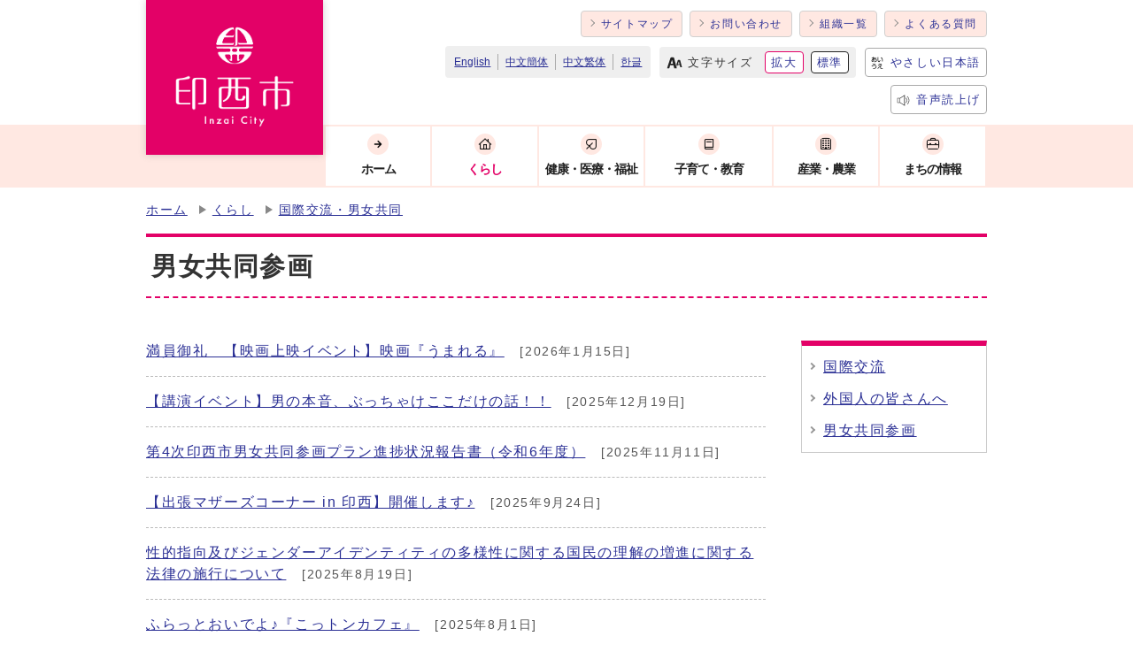

--- FILE ---
content_type: text/html
request_url: https://www.city.inzai.lg.jp/category/1-11-3-0-0.html
body_size: 4604
content:
<!DOCTYPE html><html lang="ja"><head><meta charset="UTF-8"><meta name="viewport" content="width=device-width, initial-scale=1.0”><meta http-equiv="X-UA-Compatible" content="IE=edge"><meta property="og:title" content="男女共同参画 | 印西市ホームページ"><meta property="og:type" content="website"><meta property="og:image" content="https://www.city.inzai.lg.jp/design_img/og_image.jpg"><meta property="og:url" content="https://www.city.inzai.lg.jp/category/1-11-3-0-0.html"><meta property="og:description" content="印西市役所の公式ホームページです。施設や行政サービスの案内、市の歴史と文化財の紹介。"><meta property="og:site_name" content="印西市ホームページ"><meta name="description" content="印西市役所の公式ホームページです。施設や行政サービスの案内、市の歴史と文化財の紹介。" ><title>男女共同参画 | 印西市ホームページ</title><!-- Google tag (gtag.js) -->
<script async src="https://www.googletagmanager.com/gtag/js?id=G-F538RZZBPP"></script>
<script>
  window.dataLayer = window.dataLayer || [];
  function gtag(){dataLayer.push(arguments);}
  gtag('js', new Date());

  gtag('config', 'G-F538RZZBPP');
  gtag('config', 'UA-44281848-1');
</script>
<script type="text/javascript" src="./../js/jquery-1.12.4.min.js"></script><script src="//cdn1.readspeaker.com/script/6959/webReader/webReader.js?pids=wr&amp;forceAdapter=ioshtml5&amp;disable=translation,lookup"></script><link rel="stylesheet" type="text/css" href="./../css/style_202507.css" media="screen,print"><!--[if IE 8]><link rel="stylesheet" type="text/css" href="./../css/ie80.css" media="screen,print"><![endif]--><!--[if IE 9]><link rel="stylesheet" type="text/css" href="./../css/ie90.css" media="screen,print"><![endif]--><link rel="stylesheet" type="text/css" href="./../css/print.css" media="print"><link rel="shortcut icon" href="./../design_img/favicon.ico"><script src="https://tsutaeru.cloud/assets/snippet/js/tsutaeru-v2.js?api_key=753c0113-220a-4f49-85df-3a5b845cafa0&amp;button=easy,ruby,polly&base=tsutaeru01"></script></head><body id="body" class="inbody" onload="getCookie();"><a id="pagetop" class="anchor" tabindex="-1"><img src="./../images/clearspacer.gif" alt="ページの先頭です" width="1" height="1"></a><div class="all"><div class="design"><!-- ▼▼▼▼▼ヘッダ▼▼▼▼▼ --><header class="main_header"><p class="skip"><a href="#HONBUN">共通メニューなどをスキップして本文へ</a></p><div class="head_clone"><div class="head"><div class="head_in"><div class="h_main"><p class="h1"><a href="https://www.city.inzai.lg.jp/"><img src="https://www.city.inzai.lg.jp/design_img/head_id.png" alt="印西市　住みよさ実感都市　ずっと　このまち　いんざいで"></a></p></div><div class="head_sub"><div class="head_sub_top"><ul class="head_sub_list"><li class="btn01 btn_first"><a href="/sitemap.html">サイトマップ</a></li><li class="btn01 btn_end"><a href="/soshiki_list.html">お問い合わせ</a></li><li><a href="/soshiki_list.html">組織一覧</a></li><li><a href="/faq/index.php">よくある質問</a></li></ul></div><div class="head_sub_bottom"><ul class="langage"><!-- crosslanguage:delete --><li style="display:none;"><ul><!-- /crosslanguage:delete --><li class="cl-notranslate cl-norewrite" lang="ja" xml:lang="ja"><a href="/">日本語</a></li><!-- crosslanguage:delete --></ul></li><!-- /crosslanguage:delete --><li lang="en" xml:lang="en"><a href="//www.city.inzai.lg.jp.e.ks.hp.transer.com/">English</a></li><li lang="zh-CN" xml:lang="zh-CN"><a href="//www.city.inzai.lg.jp.c.ks.hp.transer.com/">中文簡体</a></li><li lang="zh-TW" xml:lang="zh-TW"><a href="//www.city.inzai.lg.jp.t.ks.hp.transer.com/">中文繁体</a></li><li lang="ko" xml:lang="ko"><a href="//www.city.inzai.lg.jp.k.ks.hp.transer.com/">한글</a></li></ul><div class="font_size"><p class="font_tit">文字サイズ</p><ul class="font_list"><li><a href="javascript:textSizeUp();">拡大</a></li><li><a href="javascript:textSizeReset();">標準</a></li></ul></div><div class="furigana tsutaeru01-button-easy"><a class="tsutaeru01-button tsutaeru01-button-easy" id="tsutaeru01-li-easy" href="javascript:void(0);">やさしい日本語</a></div><div class="voice"><a href="//app-as.readspeaker.com/cgi-bin/rsent?customerid=6959&amp;lang=ja_jp&amp;readid=readsp&amp;url=" onclick="readpage(this.href, 'xp1'); return false;" class="rs_href" rel="nofollow" accesskey="L">音声読上げ</a></div></div></div></div><noscript><p class="noscript"><strong>文字サイズ変更機能を利用するにはJavaScript（アクティブスクリプト）を有効にしてください。JavaScript（アクティブスクリプ>ト） を無効のまま文字サイズを変更する場合には、ご利用のブラウザの表示メニューから文字サイズを変更してください。</strong></p></noscript></div><!-- ▼▼グローバルメニュー▼▼ --><nav class="g_navi"><ul class="g_navi_in clear"><li><a href="https://www.city.inzai.lg.jp/"><img src="https://www.city.inzai.lg.jp/css/img/gnavi00.png" alt=""><strong>ホーム</strong></a></li><li class="active" ><a href="https://www.city.inzai.lg.jp/category/1-0-0-0-0.html"><img src="https://www.city.inzai.lg.jp/cmsfiles/menu_img/menu-3.png" alt=""><strong>くらし</strong></a></li><li ><a href="https://www.city.inzai.lg.jp/category/10-0-0-0-0.html"><img src="https://www.city.inzai.lg.jp/cmsfiles/menu_img/menu-4.png" alt=""><strong>健康・医療・福祉</strong></a></li><li ><a href="https://www.city.inzai.lg.jp/category/11-0-0-0-0.html"><img src="https://www.city.inzai.lg.jp/cmsfiles/menu_img/menu-5.png" alt=""><strong>子育て・教育</strong></a></li><li ><a href="https://www.city.inzai.lg.jp/category/12-0-0-0-0.html"><img src="https://www.city.inzai.lg.jp/cmsfiles/menu_img/menu-7.png" alt=""><strong>産業・農業</strong></a></li><li ><a href="https://www.city.inzai.lg.jp/category/2-0-0-0-0.html"><img src="https://www.city.inzai.lg.jp/cmsfiles/menu_img/menu-6.png" alt=""><strong>まちの情報</strong></a></li></ul></nav><!-- ▲▲グローバルメニュー▲▲ --></div><p class="skip_sp"><a href="#HONBUN">スマートフォン表示用の情報をスキップ</a></p><p id="menu_button"><a class="simple-menu" href="#sidr"><span class="icon_ham"></span><span class="menu_text">メニュー</span></a></p><div id="sidr" style="display:none;"><p class="close"><a class="simple-menu" href="#sidr">閉じる</a></p><div class="side_sitenavi"><ul class="sidr_navi"><li><a href="https://www.city.inzai.lg.jp/category/1-0-0-0-0.html"><strong>くらし</strong></a></li><li><a href="https://www.city.inzai.lg.jp/category/10-0-0-0-0.html"><strong>健康・医療・福祉</strong></a></li><li><a href="https://www.city.inzai.lg.jp/category/11-0-0-0-0.html"><strong>子育て・教育</strong></a></li><li><a href="https://www.city.inzai.lg.jp/category/12-0-0-0-0.html"><strong>産業・農業</strong></a></li><li><a href="https://www.city.inzai.lg.jp/category/2-0-0-0-0.html"><strong>まちの情報</strong></a></li></ul><ul class="sidr_navi_sub"><li><a href="/sitemap.html">サイトマップ</a></li><li><a href="/soshiki_list.html">お問い合わせ</a></li><li><a href="/soshiki_list.html">組織一覧</a></li><li><a href="/faq/index.php">よくある質問</a></li><li class="sidr_nihongo tsutaeru01-button-easy"><a class="tsutaeru01-button tsutaeru01-button-easy" id="tsutaeru02-li-easy" href="javascript:void(0);">やさしい日本語</a></li><li><a href="//app-as.readspeaker.com/cgi-bin/rsent?customerid=6959&amp;lang=ja_jp&amp;readid=readsp&amp;url=" onclick="readpage(this.href, 'xp1'); return false;" class="rs_href" rel="nofollow" >音声読上げ</a></li></ul><ul class="sidr_navi_sub02"><li class="cl-notranslate cl-norewrite" lang="ja" xml:lang="ja"><a href="/">日本語</a></li><li><a href="//www.city.inzai.lg.jp.e.ks.hp.transer.com/" lang="en" xml:lang="en">English</a></li><li><a href="//www.city.inzai.lg.jp.c.ks.hp.transer.com/" lang="zh" xml:lang="zh">中文簡体</a></li><li><a href="//www.city.inzai.lg.jp.t.ks.hp.transer.com/" lang="zh-tw" xml:lang="zh-tw">中文繁体</a></li><li><a href="//www.city.inzai.lg.jp.k.ks.hp.transer.com/" lang="ko" xml:lang="ko">한글</a></li></ul></div><!-- ▼▼検索ボックス▼▼ --><div class="src_box"><form action="//www.google.com/cse" id="cse-search-box-sp" name="cse-search-box-sp"><input type="hidden" name="cx" value="011224077195198839702:cy2dtmfhuig"><input type="hidden" name="ie" value="UTF-8"><input type="text" name="q" class="q" title="検索キーワード"><button class="input_line" id="search_button_sp" name="search_button" type="submit">検索</button></form><script src="//www.google.com/cse/brand?form=cse-search-box-sp&amp;lang=ja"></script></div><!-- ▲▲検索ボックス▲▲ --><p class="close"><a class="simple-menu" href="#sidr">閉じる</a></p></div></header><a id="HONBUN" class="anchor" tabindex="-1"><img src="/module/access_log.cgi?html=category/1-11-3-0-0" alt="" width="1" height="1"></a><!-- ▲▲▲▲▲ヘッダ▲▲▲▲▲ --><!-- ▼▼▼▼▼メイン▼▼▼▼▼ --><ul class="pankuzu">          <li><a href="https://www.city.inzai.lg.jp/">ホーム</a></li><li><a href="./../category/1-0-0-0-0.html">くらし</a></li><li><a href="./../category/1-11-0-0-0.html">国際交流・男女共同</a></li></ul><div id="xp1" class="rs_preserve rs_skip rs_splitbutton rs_addtools rs_exp"></div><div id="readsp"><div class="main_naka_h1"><h1>男女共同参画</h1></div><div class="main_naka clear"><div class="page_left_box"><div class="page_left"><ul class="category_end"><li><a href="https://www.city.inzai.lg.jp/0000020729.html">満員御礼　【映画上映イベント】映画『うまれる』</a><span class="date">&nbsp;[2026年1月15日]</span></li><li><a href="https://www.city.inzai.lg.jp/0000020790.html">【講演イベント】男の本音、ぶっちゃけここだけの話！！</a><span class="date">&nbsp;[2025年12月19日]</span></li><li><a href="https://www.city.inzai.lg.jp/0000020743.html">第4次印西市男女共同参画プラン進捗状況報告書（令和6年度）</a><span class="date">&nbsp;[2025年11月11日]</span></li><li><a href="https://www.city.inzai.lg.jp/0000020489.html">【出張マザーズコーナー in 印西】開催します♪</a><span class="date">&nbsp;[2025年9月24日]</span></li><li><a href="https://www.city.inzai.lg.jp/0000016107.html">性的指向及びジェンダーアイデンティティの多様性に関する国民の理解の増進に関する法律の施行について</a><span class="date">&nbsp;[2025年8月19日]</span></li><li><a href="https://www.city.inzai.lg.jp/0000019715.html">ふらっとおいでよ♪『こっトンカフェ』</a><span class="date">&nbsp;[2025年8月1日]</span></li><li><a href="https://www.city.inzai.lg.jp/0000020131.html">生理用品を無料で配布しています</a><span class="date">&nbsp;[2025年7月10日]</span></li><li><a href="https://www.city.inzai.lg.jp/0000013318.html">第3次印西市男女共同参画プラン進捗状況報告書（令和5年度）</a><span class="date">&nbsp;[2025年4月17日]</span></li><li><a href="https://www.city.inzai.lg.jp/0000000314.html">育児・介護休業法</a><span class="date">&nbsp;[2025年4月14日]</span></li><li><a href="https://www.city.inzai.lg.jp/0000013217.html">印西市男女共同参画通信 ～印西市の男女共同参画社会を目指す情報紙～</a><span class="date">&nbsp;[2025年3月1日]</span></li><li><a href="https://www.city.inzai.lg.jp/0000018504.html">印西市男女共同参画センターの設置及び管理に関する条例（案）市民意見公募（パブリックコメント）の結果について</a><span class="date">&nbsp;[2024年9月20日]</span></li><li><a href="https://www.city.inzai.lg.jp/0000009159.html">第4次印西市男女共同参画プラン</a><span class="date">&nbsp;[2024年4月12日]</span></li><li><a href="https://www.city.inzai.lg.jp/0000000302.html">男女雇用機会均等法</a><span class="date">&nbsp;[2020年1月6日]</span></li><li><a href="https://www.city.inzai.lg.jp/0000000195.html">リプロダクティブ・ヘルス/ライツって？</a><span class="date">&nbsp;[2020年1月6日]</span></li></ul></div></div><aside class="page_right"><ul><li><a href="https://www.city.inzai.lg.jp/category/1-11-1-0-0.html">国際交流</a></li><li><a href="https://www.city.inzai.lg.jp/category/1-11-2-0-0.html">外国人の皆さんへ</a></li><li><a href="https://www.city.inzai.lg.jp/category/1-11-3-0-0.html">男女共同参画</a></li></ul></aside><div class="dami"><img src="./../images/clearspacer.gif" alt="" width="1" height="1"></div></div></div><!-- ▲▲▲▲▲メイン▲▲▲▲▲ --><!-- ▼▼▼▼▼フッタ▼▼▼▼▼ --><footer class="main_footer"><div class="online_strage_a"><!-- ▼▼マイページ機能▼▼ --></div><div class="foot_modori"><p class="modoriin"><a href="#pagetop">ページの先頭へ戻る</a></p></div><div class="foot_wrap"><div class="foot"><div class="foot_in"><div class="foot_id"><p class="address"><span class="main_ad">印西市役所&emsp;</span></P><p class="address">〒270-1396&emsp;千葉県印西市大森2364‐2<br><span>電話：&nbsp;0476‐42‐5111&nbsp;</span><span>ファクス：&nbsp;0476‐42‐7242&nbsp;</span><br><span>法人番号:&nbsp;1000020122319</span></p><p class="address">開庁時間：午前8時30分から午後5時15分（土曜日・日曜日、祝日および年末年始を除く）</p></div><div class="foot_link"><ul class="foot_link"><li><a href="https://www.city.inzai.lg.jp/site_policy/0000000012.html">ホームページについて</a></li><li><a href="https://www.city.inzai.lg.jp/site_policy/0000000027.html">ウェブアクセシビリティ方針</a></li><li><a href="https://www.city.inzai.lg.jp/site_policy/0000000024.html">著作権・リンク・免責事項について</a></li><li><a href="https://www.city.inzai.lg.jp/site_policy/0000000025.html">個人情報の取り扱いについて</a></li></ul></div></div><div class="foot_sub"><ul>
  <li><a href="https://www.city.inzai.lg.jp/0000001948.html">市へのご意見・ご提案</a></li>
  <li><a href="https://www.city.inzai.lg.jp/soshiki_list.html">各課へのお問い合わせ</a></li>
  <li><a href="https://www.city.inzai.lg.jp/category/3-0-0-0-0.html">施設案内</a></li>
  <li><a href="https://www.city.inzai.lg.jp/category/2-1-3-0-0.html">印西市へのアクセス</a></li>
</ul></div></div><div class="foot_copy"><p id="foot_copyin" lang="en" xml:lang="en">Copyright (C) Inzai city All Rights Reserved.</p></div></div></footer><!-- ▲▲▲▲▲フッタ▲▲▲▲▲ -->
</div></div><script src="./../js/jquery.sidr.js"></script><script src="./../js/toolbox.js"></script><script src="./../js/common_20231005.js"></script><script src="https://ai-staff.net/Scripts/ext/floating-window.min.js?t=inzai&ci=true"></script>
<script type="text/javascript" src="/_Incapsula_Resource?SWJIYLWA=719d34d31c8e3a6e6fffd425f7e032f3&ns=2&cb=1612323416" async></script></body></html>


--- FILE ---
content_type: image/svg+xml
request_url: https://www.city.inzai.lg.jp/css/img/icon_furigana.svg
body_size: 1155
content:
<?xml version="1.0" encoding="UTF-8"?>
<!-- Generator: Adobe Illustrator 23.0.2, SVG Export Plug-In . SVG Version: 6.00 Build 0)  -->
<svg version="1.1" id="レイヤー_1" xmlns="http://www.w3.org/2000/svg" xmlns:xlink="http://www.w3.org/1999/xlink" x="0px" y="0px" viewBox="0 0 28.3 28.3" style="enable-background:new 0 0 28.3 28.3;" xml:space="preserve">
<style type="text/css">
	.st0{fill:#222222;}
</style>
<g>
	<path class="st0" d="M6,2.4c0-0.1,0.2-0.3,0.6-0.3s0.7,0.2,0.7,0.6c0,0.1,0,0.7,0,0.8c0.7,0,2.1,0,3-0.1c0.3,0,1.8-0.1,2.1-0.1   c0.2,0,0.7,0,0.7,0.6s-0.4,0.6-0.7,0.6C10.8,4.6,9,4.6,7.3,4.7c0,0.1,0,0.9,0,1C7.9,5.6,8.5,5.5,9,5.5c3.1,0,4.5,1.6,4.5,3.6   c0,1.5-0.7,2.3-1.2,2.6C10.9,12.8,9,12.8,9,12.8c-0.2,0-0.8,0-0.8-0.7c0-0.6,0.4-0.6,0.7-0.6c0.8,0,3-0.2,3-2.4   c0-1.7-1.3-2.1-2.1-2.3c-0.4,0.9-1.3,2.7-2.2,3.8c0.2,0.4,0.2,0.5,0.2,0.6c0,0.3-0.3,0.6-0.7,0.6c-0.3,0-0.4-0.2-0.5-0.3   c-0.4,0.3-1,0.8-1.9,0.8c-1.2,0-1.9-1.1-1.9-2.3c0-1.8,1.3-3.2,3-3.9c0-0.9,0-1,0-1.4h-2c-0.2,0-0.7,0-0.7-0.6s0.4-0.6,1.1-0.6   c0.3,0,1.5,0,1.7,0C6,3.2,6,2.6,6,2.4z M5.9,7.5c-1,0.6-1.7,1.5-1.7,2.7c0,1,0.6,1.1,0.8,1.1c0.5,0,1-0.5,1.3-0.8   C6,9.6,5.9,8.5,5.9,7.5z M8.7,6.7c-0.4,0-0.8,0-1.5,0.2c0,0.6,0,1.4,0.1,2.3C8.1,8.1,8.5,7.2,8.7,6.7z"/>
	<path class="st0" d="M16.5,3.3c0,0.1-0.1,0.8-0.1,0.9c0,0.6-0.1,1.5-0.1,2.5c0,0.4,0,2.8,0.6,3.9c0.1,0.2,0.5,0.5,0.8,0.5   c0.7,0,1.2-0.8,1.5-1.7c0.2-0.5,0.2-0.7,0.6-0.7s0.7,0.2,0.7,0.6c0,0.3-0.2,0.8-0.6,1.6c-0.4,0.7-1,1.8-2.3,1.8   C15,12.5,15,7.8,15,6.6s0.1-3.2,0.2-3.4c0.1-0.4,0.5-0.5,0.7-0.5C16,2.7,16.5,2.7,16.5,3.3z M24,10.9c0-0.3,0-1.4,0-1.7   c0-1.6-0.3-3.5-1.2-4.2c-0.2-0.2-0.5-0.3-1-0.3c-0.3,0-0.7-0.1-0.7-0.7c0-0.2,0.1-0.7,0.7-0.7c0.2,0,1.7,0,2.6,1.5   c0.6,0.9,0.7,2.4,0.8,3.1c0.1,0.8,0.1,1.8,0.1,2.6c0,0.6,0,1.1-0.7,1.1C24,11.6,24,11.1,24,10.9z"/>
	<path class="st0" d="M11.2,25.1c-1.5,0.9-3.3,1.2-5,1.2c-0.2,0-0.8,0-0.8-0.7C5.4,25,5.8,25,6.5,25c0.6,0,2.1,0,3.5-0.7   c1.2-0.6,1.5-1.7,1.5-2.4c0-0.7-0.3-1.3-0.7-1.6c-0.6-0.4-1.4-0.4-1.8-0.4c-0.7,0-2.4,0.2-4.2,1.2c-0.5,0.3-0.7,0.4-1,0.4   C3.2,21.4,3,21,3,20.7c0-0.4,0.1-0.6,1.4-1.1c0.7-0.3,2.1-0.7,2.7-0.8c0.5-0.1,1.1-0.2,1.8-0.2c1.9,0,2.6,0.6,3,1   c0.7,0.8,0.9,1.7,0.9,2.2C12.8,22.9,12.4,24.3,11.2,25.1z M5.2,15.6c0.3,0,1.4,0.3,1.6,0.3c1.1,0.2,2.5,0.3,3.5,0.3   c0.6,0,1,0.1,1,0.7c0,0.3-0.2,0.5-0.2,0.5c-0.1,0.1-0.3,0.1-0.5,0.1c-0.5,0-3.2-0.2-5.2-0.6c-0.3-0.1-0.9-0.2-0.7-0.8   C4.7,15.9,4.8,15.6,5.2,15.6z"/>
	<path class="st0" d="M20.6,21.8c0.9,0,1,0.8,1,1.2c0,0.2-0.1,0.9-0.1,1c0,0.8,0.3,1,1.4,1c0.3,0,1.6-0.1,1.9-0.1s0.6,0.1,0.6,0.6   c0,0.3-0.1,0.5-0.4,0.6c-0.4,0.1-1.3,0.1-1.8,0.1c-1.4,0-3,0-3-1.7c0-0.2,0.1-0.9,0.1-1.1c0-0.6-0.4-0.6-0.6-0.6   c-0.5,0-1,0.4-1.9,1.2c-0.3,0.3-1.5,1.6-1.8,1.8c-0.1,0.1-0.3,0.2-0.5,0.2c-0.4,0-0.7-0.4-0.7-0.7c0-0.3,0.1-0.4,0.4-0.6   c1.2-1.1,1.4-1.2,2.8-2.4c0.9-0.8,1.2-1,2.9-2.3l0.6-0.5h-0.1c0,0-0.9,0.1-1,0.1c-1.2,0.1-3.1,0.3-4.1,0.3c-0.2,0-0.7,0-0.7-0.6   s0.5-0.6,0.8-0.6c1.4,0,2.7,0,4.1-0.1c0.3,0,1.9-0.2,2.2-0.2c0.3,0,0.9,0,0.9,0.7c0,0.4-0.2,0.6-0.8,1c-1,0.7-1.7,1.2-2.6,2   C20.3,21.9,20.4,21.8,20.6,21.8z M17.6,15.5c0.3,0,1.4,0.3,1.6,0.3c1.2,0.2,2.2,0.2,3.4,0.3c0.3,0,0.7,0,0.7,0.6s-0.5,0.6-0.8,0.6   c-0.4,0-3.2-0.1-4.9-0.6c-0.2,0-0.5-0.1-0.5-0.6c0-0.1,0-0.1,0-0.2C17.1,15.8,17.2,15.5,17.6,15.5z"/>
</g>
</svg>

--- FILE ---
content_type: image/svg+xml
request_url: https://www.city.inzai.lg.jp/css/img/icon_font.svg
body_size: 264
content:
<?xml version="1.0" encoding="UTF-8"?>
<!-- Generator: Adobe Illustrator 23.0.2, SVG Export Plug-In . SVG Version: 6.00 Build 0)  -->
<svg version="1.1" id="_x32_" xmlns="http://www.w3.org/2000/svg" xmlns:xlink="http://www.w3.org/1999/xlink" x="0px" y="0px" viewBox="0 0 28.3 28.3" style="enable-background:new 0 0 28.3 28.3;" xml:space="preserve">
<style type="text/css">
	.st0{fill:#222222;}
</style>
<g>
	<path class="st0" d="M24.4,10c-0.2-0.6-0.7-1-1.3-1h-1.8c-0.6,0-1.1,0.4-1.3,0.9L17.6,17l1.1,4.3l1-3.1h3.8l1,3.9h3L24.4,10z    M20.3,16.6l1.4-4.3H22l1.1,4.3H20.3z"/>
	<path class="st0" d="M11.6,4.3H8.8C8,4.3,7.2,4.8,6.9,5.7l-6,18.4h3.8l1.9-5.8h5.7l1.5,5.8h4.5L13.5,5.8   C13.3,4.9,12.5,4.3,11.6,4.3z M7.4,15.8l2.1-6.5h0.4l1.6,6.5H7.4z"/>
</g>
</svg>